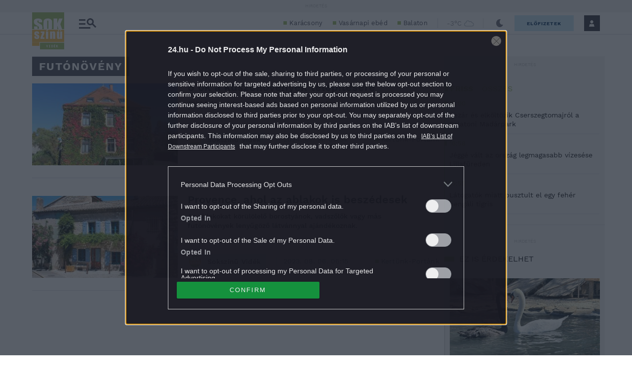

--- FILE ---
content_type: application/javascript; charset=UTF-8
request_url: https://a.teads.tv/page/142579/tag
body_size: 1353
content:
(function(w, d) {
  try {
    d = w.top.document || d; w = w.top.document ? w.top : w;
  } catch (e) {}
  var ttag = function() {
    if(window.location.href.indexOf( 'sokszinuvidek.24.hu/otthon-keszult/2023/06/09/paradicsomos-sajtos-lepeny-recept/') > -1) {
return false;
}

if(window.location.href.indexOf( 'sokszinuvidek.24.hu/otthon-keszult/2023/06/10/francia-melegszendvics-croque-monsieur-recept-ammerlander/') > -1) {
return false;
}

if(window.location.href.indexOf( 'sokszinuvidek.24.hu/otthon-keszult/2023/06/11/sajtos-krumpligolyo-recept/') > -1) {
return false;
}

if(window.location.href.indexOf( 'sokszinuvidek.24.hu/otthon-keszult/2023/06/12/sajtfelfujt-szufle-recept-ammerlander/') > -1) {
return false;
}

if(window.location.href.indexOf( 'sokszinuvidek.24.hu/otthon-keszult/2023/06/13/sajtkosar-recept-ammerlander/') > -1) {
return false;
}

if(window.location.href.indexOf( 'sokszinuvidek.24.hu/otthon-keszult/2023/06/14/kremes-kukoricapite-recept/') > -1) {
return false;
}
    w.teads.page(142579).placement(196575, {slider: {allow_corner_position: true, allow_top_position: true}, "css":"margin: 0px auto 32px; max-width: 600px;","format":"inread","slot":{"selector":".o-post__body > p, .u-onlyArticlePages > p","minimum":2}}).serve();
  };
  if (w.teads && w.teads.page) { ttag(); }
  else if (!w.teadsscript) {
    var s = document.createElement('script');
    s.src = 'https://static.teads.tv/static/master/media/format/v3/teads-format.min.js';
    s.async = true; s.onload = ttag; w.teadsscript = d.getElementsByTagName('head')[0].appendChild(s);
  } else {
    w.teadsscript.addEventListener('load', ttag);
  }
})(window, document);